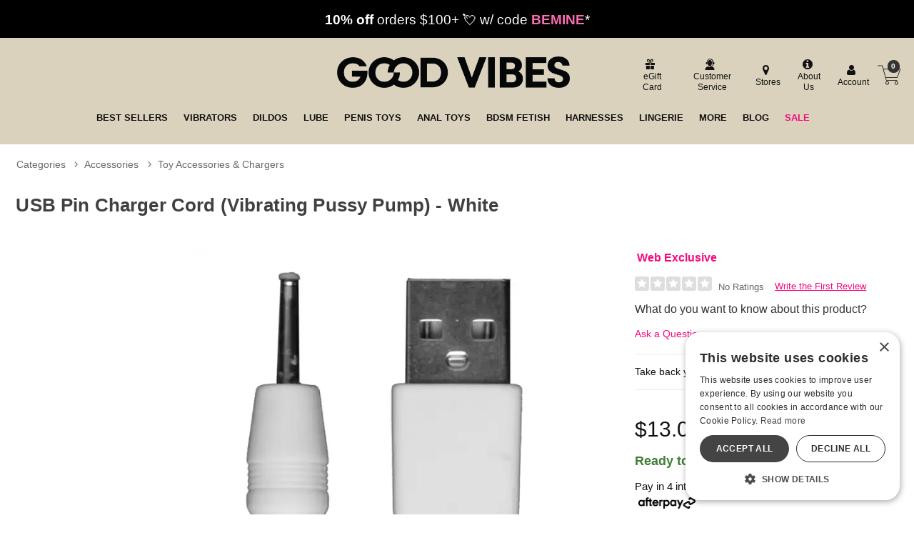

--- FILE ---
content_type: text/html; charset=utf-8
request_url: https://accounts.google.com/o/oauth2/postmessageRelay?parent=https%3A%2F%2Fwww.goodvibes.com&jsh=m%3B%2F_%2Fscs%2Fabc-static%2F_%2Fjs%2Fk%3Dgapi.lb.en.OE6tiwO4KJo.O%2Fd%3D1%2Frs%3DAHpOoo_Itz6IAL6GO-n8kgAepm47TBsg1Q%2Fm%3D__features__
body_size: 163
content:
<!DOCTYPE html><html><head><title></title><meta http-equiv="content-type" content="text/html; charset=utf-8"><meta http-equiv="X-UA-Compatible" content="IE=edge"><meta name="viewport" content="width=device-width, initial-scale=1, minimum-scale=1, maximum-scale=1, user-scalable=0"><script src='https://ssl.gstatic.com/accounts/o/2580342461-postmessagerelay.js' nonce="GKwyLCm9RcAtkO85Vg14EQ"></script></head><body><script type="text/javascript" src="https://apis.google.com/js/rpc:shindig_random.js?onload=init" nonce="GKwyLCm9RcAtkO85Vg14EQ"></script></body></html>